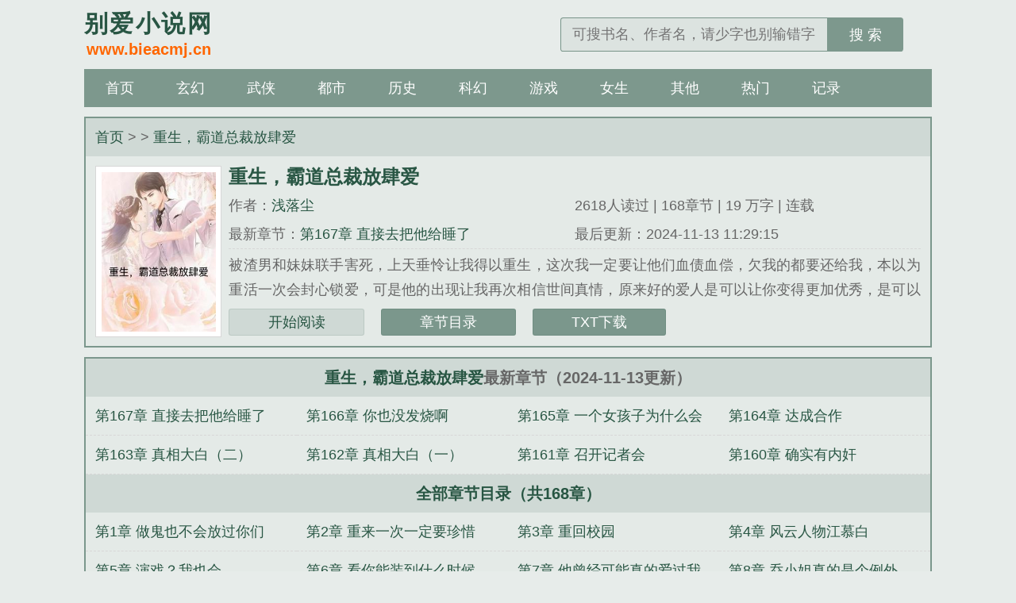

--- FILE ---
content_type: text/html; charset=utf-8
request_url: http://www.bieacmj.cn/book/52975.html
body_size: 8920
content:

<!DOCTYPE html>
<html lang='zh'>
<head>
<meta charset="UTF-8">
<title>重生，霸道总裁放肆爱无错版无弹窗阅读_浅落尘作品集</title>
<meta name="keywords" content="重生，霸道总裁放肆爱无错版无弹窗阅读,浅落尘作品集" />
<meta name="description" content="《重生，霸道总裁放肆爱》 被渣男和妹妹联手害死，上天垂怜让我得以重生，这次我一定要让他们血债血偿，欠我的都要还给我，本以为重活一次会封心锁爱，可是他的出现让我再次相信世间真情，原来好的爱人是可以让你变得更加优秀，是可以与你并肩作战。真正爱你的人是不忍心让你受到一点点伤害的。每天有说不完的话，看到你成功他会更加高兴。...
">
<meta property="og:type" content="novel"/>
<meta property="og:title" content="重生，霸道总裁放肆爱"/>
<meta property="og:description" content=" 被渣男和妹妹联手害死，上天垂怜让我得以重生，这次我一定要让他们血债血偿，欠我的都要还给我，本以为重活一次会封心锁爱，可是他的出现让我再次相信世间真情，原来好的爱人是可以让你变得更加优秀，是可以与你并肩作战。真正爱你的人是不忍心让你受到一点点伤害的。每天有说不完的话，看到你成功他会更加高兴。...
"/>
<meta property="og:image" content="http://www.sddysm.com/images/52/52915/52915s.jpg"/>
<meta property="og:novel:category" content=""/>
<meta property="og:novel:author" content="浅落尘"/>
<meta property="og:novel:author_link" content="/author/52975.html">
<meta property="og:novel:book_name" content="重生，霸道总裁放肆爱"/>
<meta property="og:novel:read_url" content="http://www.bieacmj.cn/book/52975.html"/>
<meta property="og:url" content="http://www.bieacmj.cn/book/52975.html"/>
<meta property="og:novel:status" content="连载"/>
<meta property="og:novel:author_link" content="http://www.bieacmj.cn">
<meta property="og:novel:update_time" content='2024-11-13 11:29:15' />
<meta property="og:novel:latest_chapter_name" content="第167章 直接去把他给睡了"/>
<meta property="og:novel:latest_chapter_url" content="http://www.bieacmj.cn/read/52975/45724218.html"/>
<link href="http://www.bieacmj.cn/book/52975.html" rel="canonical">
<meta http-equiv="Cache-Control" content="no-transform">
<meta http-equiv="Cache-Control" content="no-siteapp">
<meta http-equiv="X-UA-Compatible" content="IE=edge,chrome=1">
<meta name="renderer" content="webkit">
<meta name="applicable-device" content="pc,mobile">
<meta name="viewport" content="width=device-width, initial-scale=1.0, minimum-scale=1.0, maximum-scale=1.0">
<meta name="MobileOptimized" content="320">
<meta name="apple-mobile-web-app-capable" content="yes">
<meta name="screen-orientation" content="portrait">
<meta name="x5-orientation" content="portrait">
<link rel="stylesheet" href="/static/xbiquge/style.css?v=20207">
<script src="/static/xbiquge/jquery.min.js"></script>
<script src="/static/xbiquge/common.js?v=20207"></script>
<script src="/static/xbiquge/user.js?v=20207"></script>
</head>
<body id="wrapper">
<header class="header">
	<div class="header_logo">
		<a href="http://www.bieacmj.cn" title="别爱小说网"><span>别爱小说网</span><p>www.bieacmj.cn</p></a>
	</div>
    <ul class="header_logo_left" id="header_left"></ul>
    <div class="header_logo_middle" id="header_title"></div>
    <ul class="header_logo_right">
        <li><a id="search-btn" href="javascript:;"></a></li>
        <li><a id="menu-btn" href="javascript:;"></a></li>
    </ul>
	<a href="/" class="header_login"></a>
	<div class="header_search">
		<form name="search" action="/search/" method="get">
			<input type="text" placeholder="可搜书名、作者名，请少字也别输错字" value="" name="searchkey" class="search" id="searchkey" autocomplete="off" required>
			<button type="submit">搜 索</button>
		</form>
	</div>
</header>
<nav class="nav">
	<ul>
        <li><a href="/">首页</a></li>
                <li> <a href="/sort/1/1/">玄幻</a></li>
                <li> <a href="/sort/2/1/">武侠</a></li>
                <li> <a href="/sort/3/1/">都市</a></li>
                <li> <a href="/sort/4/1/">历史</a></li>
                <li> <a href="/sort/5/1/">科幻</a></li>
                <li> <a href="/sort/6/1/">游戏</a></li>
                <li> <a href="/sort/7/1/">女生</a></li>
                <li> <a href="/sort/8/1/">其他</a></li>
                <li><a href="/rank/allvisit/">热门</a></li>
        <li><a href="/history.html">记录</a></li>
	</ul>
</nav>
<article class="box_con">
	<div class="con_top">
		<a href="http://www.bieacmj.cn">首页</a> &gt; <a href="/sort/9/1/"></a> &gt; <a href="" title="重生，霸道总裁放肆爱最新章节">重生，霸道总裁放肆爱</a>	
	</div>
	<div id="maininfo">
    	<div id="sidebar">
    		<div id="fmimg"><img class="lazy" src="/static/xbiquge/nocover.jpg" data-original="http://www.sddysm.com/images/52/52915/52915s.jpg" alt="重生，霸道总裁放肆爱" width="120" height="150"></div>
    	</div>
		<div id="info">
			<h1>重生，霸道总裁放肆爱</h1>
			<p>作者：<a href="/author/52975.html" title="浅落尘">浅落尘</a></p>
			<p class="visible-xs">点击：2618</p>
			<p class="visible-xs">字数：19 万字</p>
			<p class="visible-xs">状态：连载</p>
			<p class="hidden-xs">2618人读过 | 168章节 | 19 万字 | 连载</p>
			<p class="hidden-xs">最新章节：<a href="/read/52975/45724218.html" title="第167章 直接去把他给睡了" rel="chapter">第167章 直接去把他给睡了</a></p>
			<p class="hidden-xs">最后更新：2024-11-13 11:29:15</p>
		</div>
		<div class="lastchapter visible-xs">最新章节：<a href="/read/52975/45724218.html" title="第167章 直接去把他给睡了" rel="chapter">第167章 直接去把他给睡了</a></div>
		<div id="intro"> 被渣男和妹妹联手害死，上天垂怜让我得以重生，这次我一定要让他们血债血偿，欠我的都要还给我，本以为重活一次会封心锁爱，可是他的出现让我再次相信世间真情，原来好的爱人是可以让你变得更加优秀，是可以与你并肩作战。真正爱你的人是不忍心让你受到一点点伤害的。每天有说不完的话，看到你成功他会更加高兴。...
...<br/>《重生，霸道总裁放肆爱》是浅落尘精心创作的。</div>
		<div class="readbtn"><a href="/read/52975/45346048.html">开始阅读</a><a href="/index/52975/" class="chapterlist">章节目录</a><a href="" class="chapterlist">TXT下载</a>
				</div>
	</div>
</article>

<article class="box_con">
    <div id="list">
		<dl>
			<dt><a href="" title="重生，霸道总裁放肆爱" class="hidden-xs">重生，霸道总裁放肆爱</a>最新章节（2024-11-13更新）</dt>
    		                              <a href="" title="重生，霸道总裁放肆爱 第167章 直接去把他给睡了" rel="chapter"><dd>第167章 直接去把他给睡了</dd></a>
                                    <a href="" title="重生，霸道总裁放肆爱 第166章 你也没发烧啊" rel="chapter"><dd>第166章 你也没发烧啊</dd></a>
                                    <a href="" title="重生，霸道总裁放肆爱 第165章 一个女孩子为什么会怕一个男人" rel="chapter"><dd>第165章 一个女孩子为什么会怕一个男人</dd></a>
                                    <a href="" title="重生，霸道总裁放肆爱 第164章 达成合作" rel="chapter"><dd>第164章 达成合作</dd></a>
                                    <a href="" title="重生，霸道总裁放肆爱 第163章 真相大白（二）" rel="chapter"><dd>第163章 真相大白（二）</dd></a>
                                    <a href="" title="重生，霸道总裁放肆爱 第162章 真相大白（一）" rel="chapter"><dd>第162章 真相大白（一）</dd></a>
                                    <a href="" title="重生，霸道总裁放肆爱 第161章 召开记者会" rel="chapter"><dd>第161章 召开记者会</dd></a>
                                    <a href="" title="重生，霸道总裁放肆爱 第160章 确实有内奸" rel="chapter"><dd>第160章 确实有内奸</dd></a>
                                        <a href="/index/52975/" title="重生，霸道总裁放肆爱"><dt>全部章节目录（共168章）</dt></a>
    			                     <a href="" title="第1章 做鬼也不会放过你们" rel="chapter"><dd>第1章 做鬼也不会放过你们</dd></a>
                                     <a href="" title="第2章 重来一次一定要珍惜" rel="chapter"><dd>第2章 重来一次一定要珍惜</dd></a>
                                     <a href="" title="第3章 重回校园" rel="chapter"><dd>第3章 重回校园</dd></a>
                                     <a href="" title="第4章 风云人物江慕白" rel="chapter"><dd>第4章 风云人物江慕白</dd></a>
                                     <a href="" title="第5章 演戏？我也会" rel="chapter"><dd>第5章 演戏？我也会</dd></a>
                                     <a href="" title="第6章 看你能装到什么时候" rel="chapter"><dd>第6章 看你能装到什么时候</dd></a>
                                     <a href="" title="第7章 他曾经可能真的爱过我" rel="chapter"><dd>第7章 他曾经可能真的爱过我</dd></a>
                                     <a href="" title="第8章 乔小姐真的是个例外" rel="chapter"><dd>第8章 乔小姐真的是个例外</dd></a>
                                     <a href="" title="第9章 别人怎么看不重要，做自己就好" rel="chapter"><dd>第9章 别人怎么看不重要，做自己就好</dd></a>
                                     <a href="" title="第10章 那可就别怪我了" rel="chapter"><dd>第10章 那可就别怪我了</dd></a>
                                     <a href="" title="第11章 宋城泽究竟还对自己做了什么" rel="chapter"><dd>第11章 宋城泽究竟还对自己做了什么</dd></a>
                                     <a href="" title="第12章 自己真的没有病" rel="chapter"><dd>第12章 自己真的没有病</dd></a>
                                     <a href="" title="第13章 在你和宋城泽之间选择了宋城泽" rel="chapter"><dd>第13章 在你和宋城泽之间选择了宋城泽</dd></a>
                                     <a href="" title="第14章 父女和好" rel="chapter"><dd>第14章 父女和好</dd></a>
                                     <a href="" title="第15章 策划案" rel="chapter"><dd>第15章 策划案</dd></a>
                                     <a href="" title="第16章 让她留下来用午餐" rel="chapter"><dd>第16章 让她留下来用午餐</dd></a>
                                     <a href="" title="第17章 您还需要我帮忙吗？" rel="chapter"><dd>第17章 您还需要我帮忙吗？</dd></a>
                                     <a href="" title="第18章 合作达成" rel="chapter"><dd>第18章 合作达成</dd></a>
                                     <a href="" title="第19章 来而不往非礼也" rel="chapter"><dd>第19章 来而不往非礼也</dd></a>
                                     <a href="" title="第20章 公报私仇" rel="chapter"><dd>第20章 公报私仇</dd></a>
                                     <a href="" title="第21章 离我远一点" rel="chapter"><dd>第21章 离我远一点</dd></a>
                                     <a href="" title="第22章 你和爸爸什么时候和好的呀" rel="chapter"><dd>第22章 你和爸爸什么时候和好的呀</dd></a>
                                     <a href="" title="第23章 把握住手里得这个王牌" rel="chapter"><dd>第23章 把握住手里得这个王牌</dd></a>
                                     <a href="" title="第24章 那个整天围着自己的小丫头长大了" rel="chapter"><dd>第24章 那个整天围着自己的小丫头长大了</dd></a>
                                     <a href="" title="第25章 就因为我不是你的亲生女儿" rel="chapter"><dd>第25章 就因为我不是你的亲生女儿</dd></a>
                                     <a href="" title="第26章 你就是这样劝你姐姐的" rel="chapter"><dd>第26章 你就是这样劝你姐姐的</dd></a>
                                     <a href="" title="第27章 我欠你一个人情，日后必还" rel="chapter"><dd>第27章 我欠你一个人情，日后必还</dd></a>
                                     <a href="" title="第28章 谁能配得上江慕白，你吗？" rel="chapter"><dd>第28章 谁能配得上江慕白，你吗？</dd></a>
                                     <a href="" title="第29章 小白，你过来" rel="chapter"><dd>第29章 小白，你过来</dd></a>
                                     <a href="" title="第30章 考试（一）" rel="chapter"><dd>第30章 考试（一）</dd></a>
                                     <a href="" title="第31章 考试（二）" rel="chapter"><dd>第31章 考试（二）</dd></a>
                                     <a href="" title="第32章 考试（三）" rel="chapter"><dd>第32章 考试（三）</dd></a>
                                     <a href="" title="第33章 完成图纸" rel="chapter"><dd>第33章 完成图纸</dd></a>
                                     <a href="" title="第34章 禁欲时间太长，忍不住的？" rel="chapter"><dd>第34章 禁欲时间太长，忍不住的？</dd></a>
                                     <a href="" title="第35章 等时候到了我自然会把人领回来" rel="chapter"><dd>第35章 等时候到了我自然会把人领回来</dd></a>
                                     <a href="" title="第36章 我们是否还适合继续走下去" rel="chapter"><dd>第36章 我们是否还适合继续走下去</dd></a>
                                     <a href="" title="第37章 我、我、我、已经全好了…" rel="chapter"><dd>第37章 我、我、我、已经全好了…</dd></a>
                                     <a href="" title="第38章 原来是为了牵人家的手啊！真是老谋深算！" rel="chapter"><dd>第38章 原来是为了牵人家的手啊！真是老谋深算！</dd></a>
                                     <a href="" title="第39章 找校长主持公道" rel="chapter"><dd>第39章 找校长主持公道</dd></a>
                                     <a href="" title="第40章 第一名乔净语" rel="chapter"><dd>第40章 第一名乔净语</dd></a>
                                     <a href="" title="第41章 你们究竟要干什么" rel="chapter"><dd>第41章 你们究竟要干什么</dd></a>
                                     <a href="" title="第42章 校长这里有个气质清冷的帅哥" rel="chapter"><dd>第42章 校长这里有个气质清冷的帅哥</dd></a>
                                     <a href="" title="第43章 你敢和我打赌吗" rel="chapter"><dd>第43章 你敢和我打赌吗</dd></a>
                                     <a href="" title="第44章 总觉得在哪见过" rel="chapter"><dd>第44章 总觉得在哪见过</dd></a>
                                     <a href="" title="第45章 如果我就是不同意呢" rel="chapter"><dd>第45章 如果我就是不同意呢</dd></a>
                                     <a href="" title="第46章 言出必行" rel="chapter"><dd>第46章 言出必行</dd></a>
                                     <a href="" title="第47章 每一次见到他，心脏都不受控制的狂跳" rel="chapter"><dd>第47章 每一次见到他，心脏都不受控制的狂跳</dd></a>
                                     <a href="" title="第48章 还有办法让她身败名裂" rel="chapter"><dd>第48章 还有办法让她身败名裂</dd></a>
                                     <a href="" title="第49章 不被祝福的感情又怎么会幸福" rel="chapter"><dd>第49章 不被祝福的感情又怎么会幸福</dd></a>
                                     <a href="" title="第50章 最后悔的事就是和你在一起" rel="chapter"><dd>第50章 最后悔的事就是和你在一起</dd></a>
                                     <a href="" title="第51章 学霸女神竟然被人包养了？" rel="chapter"><dd>第51章 学霸女神竟然被人包养了？</dd></a>
                                     <a href="" title="第52章 爸爸都无条件的相信自己" rel="chapter"><dd>第52章 爸爸都无条件的相信自己</dd></a>
                                     <a href="" title="第53章 我一直把你当成亲生女儿的" rel="chapter"><dd>第53章 我一直把你当成亲生女儿的</dd></a>
                                     <a href="" title="第54章 这些年让你受委屈了" rel="chapter"><dd>第54章 这些年让你受委屈了</dd></a>
                                     <a href="" title="第55章 好戏开场（一）" rel="chapter"><dd>第55章 好戏开场（一）</dd></a>
                                     <a href="" title="第56章 好戏开场（二）" rel="chapter"><dd>第56章 好戏开场（二）</dd></a>
                                     <a href="" title="第57章 好戏开场（三）" rel="chapter"><dd>第57章 好戏开场（三）</dd></a>
                                     <a href="" title="第58章 人啊！还真是善变" rel="chapter"><dd>第58章 人啊！还真是善变</dd></a>
                                     <a href="" title="第59章 被肯定的感觉真好" rel="chapter"><dd>第59章 被肯定的感觉真好</dd></a>
                                     <a href="" title="第60章 你知道我为什么失明吗？" rel="chapter"><dd>第60章 你知道我为什么失明吗？</dd></a>
                                     <a href="" title="第61章 早已死去的心再次萌动起来" rel="chapter"><dd>第61章 早已死去的心再次萌动起来</dd></a>
                                     <a href="" title="第62章 难道不知道强奸是犯法的吗？" rel="chapter"><dd>第62章 难道不知道强奸是犯法的吗？</dd></a>
                                     <a href="" title="第63章 你们这是在犯罪" rel="chapter"><dd>第63章 你们这是在犯罪</dd></a>
                                     <a href="" title="第64章 可我确实救了你" rel="chapter"><dd>第64章 可我确实救了你</dd></a>
                                     <a href="" title="第65章 这两天抽空带你妈妈去检查一下吧" rel="chapter"><dd>第65章 这两天抽空带你妈妈去检查一下吧</dd></a>
                                     <a href="" title="第66章 神经病" rel="chapter"><dd>第66章 神经病</dd></a>
                                     <a href="" title="第67章 你还真是会算账" rel="chapter"><dd>第67章 你还真是会算账</dd></a>
                                     <a href="" title="第68章 姐姐，你听我解释" rel="chapter"><dd>第68章 姐姐，你听我解释</dd></a>
                                     <a href="" title="第69章 让爸爸先看清柳凤萍母女的真实面目" rel="chapter"><dd>第69章 让爸爸先看清柳凤萍母女的真实面目</dd></a>
                                     <a href="" title="第70章 乔净语你要闹到什么时候" rel="chapter"><dd>第70章 乔净语你要闹到什么时候</dd></a>
                                     <a href="" title="第71章 爸爸将我赶出了家门" rel="chapter"><dd>第71章 爸爸将我赶出了家门</dd></a>
                                     <a href="" title="第72章 你这么晚过来是为了小白？" rel="chapter"><dd>第72章 你这么晚过来是为了小白？</dd></a>
                                     <a href="" title="第73章 心脏狂跳不止" rel="chapter"><dd>第73章 心脏狂跳不止</dd></a>
                                     <a href="" title="第74章 这个男人真的堪称完美" rel="chapter"><dd>第74章 这个男人真的堪称完美</dd></a>
                                     <a href="" title="第75章 你是开我车回去，还是在这里过夜" rel="chapter"><dd>第75章 你是开我车回去，还是在这里过夜</dd></a>
                                     <a href="" title="第76章 你这里怎么有狗，吓死我了" rel="chapter"><dd>第76章 你这里怎么有狗，吓死我了</dd></a>
                                     <a href="" title="第77章 又流鼻血了" rel="chapter"><dd>第77章 又流鼻血了</dd></a>
                                     <a href="" title="第78章 我很老？" rel="chapter"><dd>第78章 我很老？</dd></a>
                                     <a href="" title="第79章 她是我的一个朋友" rel="chapter"><dd>第79章 她是我的一个朋友</dd></a>
                                     <a href="" title="第80章 你和我舅舅什么关系" rel="chapter"><dd>第80章 你和我舅舅什么关系</dd></a>
                                     <a href="" title="第81章 你是不是喜欢我" rel="chapter"><dd>第81章 你是不是喜欢我</dd></a>
                                     <a href="" title="第82章 被誉为建筑界天才" rel="chapter"><dd>第82章 被誉为建筑界天才</dd></a>
                                     <a href="" title="第83章 她怎么可能真走，肯定是去搬救兵了" rel="chapter"><dd>第83章 她怎么可能真走，肯定是去搬救兵了</dd></a>
                                     <a href="" title="第84章 我们是一家就应该相互信任" rel="chapter"><dd>第84章 我们是一家就应该相互信任</dd></a>
                                     <a href="" title="第85章 净珊是谁把你伤成这样" rel="chapter"><dd>第85章 净珊是谁把你伤成这样</dd></a>
                                     <a href="" title="第86章 我真的不知道发生了什么" rel="chapter"><dd>第86章 我真的不知道发生了什么</dd></a>
                                     <a href="" title="第87章 公司不会破产倒闭了？" rel="chapter"><dd>第87章 公司不会破产倒闭了？</dd></a>
                                     <a href="" title="第88章 这么小的孩子就这么恶毒" rel="chapter"><dd>第88章 这么小的孩子就这么恶毒</dd></a>
                                     <a href="" title="第89章 去追求更有意义的事情" rel="chapter"><dd>第89章 去追求更有意义的事情</dd></a>
                                     <a href="" title="第90章 我很想知道你长什么样子" rel="chapter"><dd>第90章 我很想知道你长什么样子</dd></a>
                                     <a href="" title="第91章 他是要吻自己吗？" rel="chapter"><dd>第91章 他是要吻自己吗？</dd></a>
                                     <a href="" title="第92章 段总您没受伤吧" rel="chapter"><dd>第92章 段总您没受伤吧</dd></a>
                                     <a href="" title="第93章 真是用心良苦啊" rel="chapter"><dd>第93章 真是用心良苦啊</dd></a>
                                     <a href="" title="第94章 我一直都知道你是个优秀的女孩" rel="chapter"><dd>第94章 我一直都知道你是个优秀的女孩</dd></a>
                                     <a href="" title="第95章 段总心里已经有喜欢的人了" rel="chapter"><dd>第95章 段总心里已经有喜欢的人了</dd></a>
                                     <a href="" title="第95章 参加晚宴" rel="chapter"><dd>第95章 参加晚宴</dd></a>
                                     <a href="" title="第96章 亲密交谈" rel="chapter"><dd>第96章 亲密交谈</dd></a>
                                     <a href="" title="第97章 我们天天睡在一起" rel="chapter"><dd>第97章 我们天天睡在一起</dd></a>
                                     <a href="" title="第98章 我不是故意拿您当挡箭牌的" rel="chapter"><dd>第98章 我不是故意拿您当挡箭牌的</dd></a>
                                     <a href="" title="第99章 这或许会是最后一次牵手吧" rel="chapter"><dd>第99章 这或许会是最后一次牵手吧</dd></a>
                                    		    <a href="/index/52975/" rel="chapter"><dt>全部章节目录</dt></a>
    			    			
    		    			</dl>
        <p class="hidden-xs"><a href="" title="重生，霸道总裁放肆爱">重生，霸道总裁放肆爱</a>情节跌宕起伏、扣人心弦，是一本情节与文笔俱佳的小说，别爱小说网转载收集<a href="" title="重生，霸道总裁放肆爱最新章节">重生，霸道总裁放肆爱最新章节</a>、无弹窗阅读。</p>
	</div>
	<div class="listtj" class="hidden-xs">推荐阅读：                <a href="/book/52976.html" title="星烁大陆">星烁大陆</a>
                            <a href="/book/52977.html" title="重生香江1972我只想赚快钱">重生香江1972我只想赚快钱</a>
                            <a href="/book/52978.html" title="人间碎片">人间碎片</a>
                            <a href="/book/52979.html" title="龙游乾坤">龙游乾坤</a>
                            <a href="/book/52980.html" title="我是NPCCCC">我是NPCCCC</a>
                            <a href="/book/52981.html" title="四合院：日进斗金，全院破防">四合院：日进斗金，全院破防</a>
                            <a href="/book/52982.html" title="美强惨重生后，被病态容爷缠哭了">美强惨重生后，被病态容爷缠哭了</a>
                            <a href="/book/52983.html" title="绝区零：狡兔屋的抽卡大佬！">绝区零：狡兔屋的抽卡大佬！</a>
                            <a href="/book/52984.html" title="全球天降神种，开局种出全知之眼">全球天降神种，开局种出全知之眼</a>
                            <a href="/book/52985.html" title="北周崛起：杨坚你休想篡朕的皇位">北周崛起：杨坚你休想篡朕的皇位</a>
            </div>
</article>

	<article class="box_con">
	<div class="listtj" class="hidden-xs">
                <div class="title">相关推荐：</div>
                	</div>
	<div class="listtj" class="hidden-xs">
                <div class="title">搜索推荐：</div>
                    </div>
    </article>
	
<script>
  function report() {
    if($.cookie('report')){
        alert('请不要过于频繁,30秒可操作一次');
        return false;
    } else {
        let date = new Date();
        date.setTime(date.getTime() + (parseInt(30) * 1000)); //n秒一次.
        $.cookie('report', true, {expires: date, path: '/'})
        $.ajax({
            type:"post"
            ,url:"/api/report.php?do=report"
            ,data:{
                articleid : '52975'
                ,chapterid : ''
                ,articlename : '重生，霸道总裁放肆爱'
                ,chaptername : ''
                ,repurl : window.location.href
            }, 
            success:function(state){
                state == '200' ? alert('成功！\n我们会尽快处理！\n感谢您对本站的支持') : alert('失败！\n请联系网站管理员');
            }
        });
    }
  }

</script>
<!-- footer -->
<footer class="footer" id="footer">
	<div class="footer_cont">
		<p class="hidden-xs">本站所有小说均由根据搜索引擎转码而来，只为让更多读者欣赏，本站不保存小说内容及数据，仅作宣传展示。</p>
		<p class="visible-xs">基于搜索引擎技术为您提供检索服务</p>
		<p>Copyright &copy; 2015 别爱小说网 <a href="/sitemap/sitemap.xml" target="_blank">网站地图</a></p>
	</div>
</footer>

<script>imglazy();</script>
<script>zzping();</script>

<script>
var _hmt = _hmt || [];
(function() {
  var hm = document.createElement("script");
  hm.src = "https://hm.baidu.com/hm.js?0a4f31f50114212c9b2ee5c933dd0d10";
  var s = document.getElementsByTagName("script")[0]; 
  s.parentNode.insertBefore(hm, s);
})();
</script>
<script>
    document.getElementById('header_left').innerHTML = "<li><a href=\"/\" class=\"back-btn\">返回</a></li><li><a href=\"/history.html\" class=\"book-btn\">书架</a></li>";
    document.getElementById('header_title').innerHTML = "<a href=\"\">重生，霸道总裁放肆爱</a>";
</script>
</body>
</html>